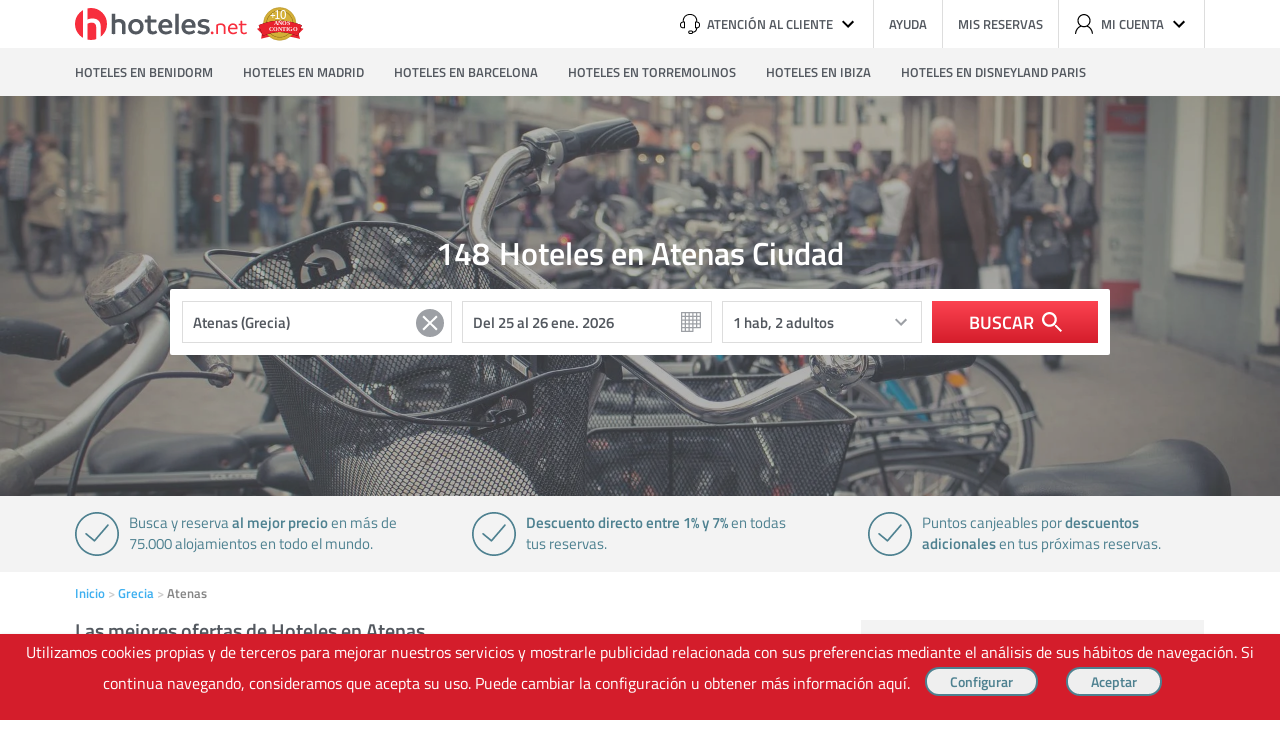

--- FILE ---
content_type: text/html; charset=UTF-8
request_url: https://grecia.hoteles.net/atenas/
body_size: 18412
content:
<!DOCTYPE html><html lang="es-ES" data-ng-app="hotelesPage"> <head> <title>Hoteles en Atenas, reserva al mejor precio en Hoteles.net</title> <base href="https://www.hoteles.net/"> <script type="text/javascript">(function(){ window["hoteles"] = { site: { root: "https://https://grecia.hoteles.net/.hoteles.net" }, search: { destino: { id: "GR_0_114_60", nombre: "Atenas (Grecia)" }, } }})();</script><script type="text/javascript" src="https://www.hoteles.net/js/bundle/search_pc/f3438059d342d1a8b170.js" async></script> <meta charset="utf-8" /><meta name="description" content="Reserva y aprovecha las mejores ofertas online en hoteles de Atenas. Disponemos de 148 hoteles y apartamentos. Entra como usuario registrado y podrás ahorrar un 4% de media. Descubre los comentarios de los clientes, y encuentra el hotel ideal para disfrutar de tus vacaciones al mejor precio. Puedes encontrar ofertas semanales con fantásticos precios. Reserva ahora y paga unos días antes."/><meta name="keywords" content="Hoteles en Atenas"/><meta name="robots" content="noindex, follow"/><meta name="category" content="Travel"/><meta name="identifier-url" content="https://www.hoteles.net/"/> <meta name="viewport" content="width=1280"/> <meta property="og:type" content="website"/><meta property="og:title" content="Hoteles en Atenas, reserva al mejor precio en Hoteles.net"/><meta property="og:description" content="Reserva y aprovecha las mejores ofertas online en hoteles de Atenas. Disponemos de 148 hoteles y apartamentos. Entra como usuario registrado y podrás ahorrar un 4% de media. Descubre los comentarios de los clientes, y encuentra el hotel ideal para disfrutar de tus vacaciones al mejor precio. Puedes encontrar ofertas semanales con fantásticos precios. Reserva ahora y paga unos días antes."/><meta property="og:locale" content="es_ES"/><meta property="og:url" content="https://grecia.hoteles.net/atenas/"/><meta property="og:image" content="https://www.hoteles.net/imagenes_genericas/12.jpg"/><meta property="og:site_name" content="Hoteles.net"/><link rel="canonical" href="https://grecia.hoteles.net/atenas/"/><link rel="publisher" href="https://plus.google.com/106205148124210805948/"/><link rel="next" href="https://grecia.hoteles.net/atenas/2"/><link rel="shortcut icon" href="https://www.hoteles.net/favicon.ico"/><link rel="apple-touch-icon" href="https://grecia.hoteles.net/images/apple-touch-icon.png"/><link rel="dns-prefetch" href="//fotos.hoteles.net"><link rel="dns-prefetch" href="//services.meteored.com"><link rel="dns-prefetch" href="//www.google-analytics.com"><link rel="dns-prefetch" href="//www.googletagmanager.com"><link rel="dns-prefetch" href="//static.criteo.net"><link rel="dns-prefetch" href="//widget.criteo.net"><link rel="dns-prefetch" href="//www.googleadservices.com"> <!-- Latest compiled and minified CSS --> <style>.main,body{position:relative}.buscador .boton-buscar,.buscador .calendario,.buscador .texto,.habitaciones select,body,html{font-family:Titillium,Helvetica,Arial,sans-serif}.buscador .icono svg,.boton,.reset,a:focus,button:focus,input:focus{outline:0}aside,body,div,footer,form,h1,h2,h3,h4,header,html,iframe,img,label,li,main,nav,p,section,span,strong,ul{margin:0;padding:0;border:0;outline:0;font-size:100%;vertical-align:baseline;background:0 0}aside,footer,header,img,main,nav,section{display:block}body{line-height:1}li,nav ul,ul{list-style:none}a{margin:0;padding:0;font-size:100%;vertical-align:baseline;background:0 0;text-decoration:none;color:#3fb0f0}input{vertical-align:middle}body,html{min-height:100%;height:auto!important;height:100%;text-align:center;background-color:#fff}.main{text-align:left}h1,h2,h3,h4{font-weight:400}.clear:after,.clear:before{display:table;content:"";line-height:0}.clear:after{clear:both}a:hover{color:#108cd2}.icono{width:20px;height:20px;display:inline-block;line-height:0}.icono svg{width:100%;height:100%;max-width:20px;max-height:20px;margin:0 auto}.cabecera{-webkit-box-sizing:border-box;-ms-box-sizing:border-box;-o-box-sizing:border-box;box-sizing:border-box;width:1130px;height:48px;margin:0 auto}.boton,.cabecera .herramientas #cuenta{-webkit-box-sizing:border-box;-o-box-sizing:border-box}.cabecera .logo-hoteles{float:left;margin:4px 0 0}.cabecera .logo-hoteles svg{width:172px;height:42px}.cabecera .herramientas{float:right;height:48px}.cabecera .herramientas li{position:relative;float:left;height:48px;font-weight:700;border-right:1px solid #ddd}.cabecera .herramientas li:last-of-type{border-right:0}.cabecera .herramientas li>a,.cabecera .herramientas li>span{display:-webkit-box;display:-ms-flexbox;display:-moz-flex;display:flex;-moz-align-items:center;-ms-align-items:center;-o-align-items:center;-webkit-box-align:center;-ms-flex-align:center;align-items:center;height:48px;padding:0 15px;font-size:13px;line-height:48px;text-transform:uppercase;color:#53585f}.cabecera .herramientas li>a:hover,.cabecera .herramientas li>span:hover{cursor:pointer;background-color:#ececfb}.cabecera .herramientas #cuenta,.cabecera .herramientas .atencion{right:0;background-color:#fff;top:100%;z-index:3;position:absolute}.cabecera .herramientas .icono:first-child{margin-right:7px}.cabecera .herramientas .icono:last-child{margin-left:5px}.cabecera .herramientas .atencion{width:300px;text-align:right;-webkit-box-shadow:0 2px 4px rgba(0,0,0,.3);-ms-box-shadow:0 2px 4px rgba(0,0,0,.3);-o-box-shadow:0 2px 4px rgba(0,0,0,.3);box-shadow:0 2px 4px rgba(0,0,0,.3)}.cabecera .herramientas .atencion span{display:block;padding:15px;border-bottom:1px solid #ddd}.cabecera .herramientas .atencion span:first-of-type p:first-child{margin-bottom:5px;font-size:24px;font-weight:600;color:#e81e62}.cabecera .herramientas .atencion span:first-of-type p:last-child{font-size:13px;color:#858585}.cabecera .herramientas .atencion span:last-of-type{border-bottom:0}.cabecera .herramientas .atencion span:last-of-type p:first-child{margin-bottom:5px;font-size:13px;color:#858585}.cabecera .herramientas #cuenta{-ms-box-sizing:border-box;box-sizing:border-box;height:62px;width:240px;padding:15px;-webkit-box-shadow:0 2px 4px rgba(0,0,0,.3);-ms-box-shadow:0 2px 4px rgba(0,0,0,.3);-o-box-shadow:0 2px 4px rgba(0,0,0,.3);box-shadow:0 2px 4px rgba(0,0,0,.3)}.boton,.navegacion ul{-ms-box-sizing:border-box}.cabecera .herramientas #cuenta a{float:left;width:100px;height:32px;margin-right:10px;padding:0;font-size:13px;font-weight:600;text-align:center;line-height:32px;color:#fff;background-color:#3fb0f0;border-radius:4px}.cabecera .herramientas #cuenta a:last-of-type{margin-right:0}.cabecera .herramientas li.salir{padding:0 15px;font-size:13px;line-height:48px;text-transform:uppercase;color:#53585f}.cabecera .herramientas li.salir img{float:right;margin:20px 0 0 6px}.cabecera .herramientas li.salir:hover{cursor:pointer;background-color:#ececfb}.boton{box-sizing:border-box;display:inline-block;height:42px;padding:0 40px;font-size:16px;font-weight:700;line-height:38px;text-transform:uppercase;color:#3fb0f0;border:2px solid #3fb0f0;border-radius:21px}.buscador,.navegacion ul{-webkit-box-sizing:border-box;-o-box-sizing:border-box}.boton.s{height:32px;font-size:14px;line-height:26px}.boton.blanco{color:#fff;border:2px solid #fff}button.boton{background-color:transparent}button.boton:hover{cursor:pointer;background-color:rgba(0,0,0,.1)}.navegacion{width:100%;background-color:#f3f3f3}.navegacion ul{box-sizing:border-box;width:1130px;height:48px;margin:0 auto}.buscador,.buscador>*{-ms-box-sizing:border-box}.navegacion li{float:left;margin-right:30px}.navegacion li:last-of-type{margin-right:0}.navegacion a{display:block;height:48px;font-size:13px;font-weight:700;line-height:48px;text-transform:uppercase;color:#53585f}.navegacion a:hover{color:#333}.main{display:-ms-grid;display:grid;width:1130px;margin:0 auto;padding-bottom:100px}.main.basica{-ms-grid-columns:343px 50px 343px 50px 343px;grid-template-columns:343px 50px 343px 50px 343px;-ms-grid-rows:auto auto auto auto auto;grid-template-rows:auto auto auto auto auto}.main.basica .encabezado{-ms-grid-column:1;-ms-grid-column-span:5;grid-column-start:1;grid-column-end:span 5;-ms-grid-row:1;-ms-grid-row-span:1;grid-row-start:1;grid-row-end:span 1;display:block}.main.basica .principal-uno,.main.basica .secundario-uno{-ms-grid-row:2;grid-row-start:2;-ms-grid-row-span:1;grid-row-end:span 1;display:block}.main.basica .principal-uno{-ms-grid-column:1;-ms-grid-column-span:3;grid-column-start:1;grid-column-end:span 3}.main.basica .secundario-uno{-ms-grid-column:5;-ms-grid-column-span:1;grid-column-start:5;grid-column-end:span 1}.main.basica .separador{-ms-grid-column:1;-ms-grid-column-span:7;grid-column-start:1;grid-column-end:span 7;-ms-grid-row:3;-ms-grid-row-span:1;grid-row-start:3;grid-row-end:span 1;display:block}.buscador,.buscador .boton-buscar{display:-webkit-box;display:-ms-flexbox;display:-moz-flex}.buscador{box-sizing:border-box;display:flex;padding:12px;background-color:#fff;border-radius:2px}.buscador>*{-webkit-box-sizing:border-box;-o-box-sizing:border-box;box-sizing:border-box;height:42px;margin-right:10px}.buscador>:first-child{width:270px;background-image:url(../../img/fondo-lupa.svg)}.buscador>:nth-child(4){width:200px;background-image:url(../../img/fondo-chevron-down.svg)}.buscador>:nth-child(5){margin-right:0}.buscador .calendario,.buscador .texto{padding:10px;font-size:15px;font-weight:700;color:#53585f;background-repeat:no-repeat;background-size:40px 40px;background-position:right;background-color:#fff;border:1px solid #ddd}.buscador .texto{line-height:1}.buscador .calendario{width:120px;line-height:40px;background-image:url(../../img/fondo-calendario.svg)}.buscador .boton-buscar{display:flex;-moz-justify-content:center;-ms-justify-content:center;-o-justify-content:center;-webkit-box-pack:center;-ms-flex-pack:center;justify-content:center;-moz-align-items:center;-ms-align-items:center;-o-align-items:center;-webkit-box-align:center;-ms-flex-align:center;align-items:center;width:166px;font-size:18px;font-weight:700;text-transform:uppercase;color:#fff;background:#fc4351;background:-webkit-gradient(linear,left top,left bottom,from(#fc4351),to(#d41d2b));background:linear-gradient(to bottom,#fc4351,#d41d2b);border:0}.buscador .boton-buscar:hover{cursor:pointer}.buscador .icono{margin-left:8px}#resultados,.habitaciones,.seleccion-fechas{-webkit-box-sizing:border-box;-ms-box-sizing:border-box;-o-box-sizing:border-box;box-sizing:border-box;position:absolute;top:100%;z-index:3;margin-top:2px;text-align:left;background-color:#fff;border:1px solid #ccc}#resultados{left:0;height:auto}#resultados li{display:-webkit-box;display:-ms-flexbox;display:-moz-flex;display:flex;padding:9px;border-bottom:1px solid #ccc}#resultados li:last-child{border-bottom:0}#resultados li.title{display:block;font-size:11px;text-transform:uppercase;color:#858585;background-color:#f3f3f3}.habitaciones .fila,.habitaciones .linea-f{display:-webkit-box;display:-ms-flexbox;display:-moz-flex}#resultados li span{font-size:14px;font-weight:400}#resultados li span:first-of-type{margin-right:10px;color:#53585f}#resultados li span:last-of-type{margin-left:auto;color:#858585}.caja-oscurecer{position:absolute;top:0;left:0;z-index:2;width:100%;height:100%;background-color:rgba(0,0,0,.3)}.habitaciones{right:179px;height:auto}.habitaciones .fila{display:flex;-moz-align-items:flex-end;-ms-align-items:flex-end;-o-align-items:flex-end;-webkit-box-align:end;-ms-flex-align:end;align-items:flex-end;padding:15px;border-bottom:1px solid #ddd}.habitaciones .fila:last-of-type{border-bottom:0}.habitaciones .fila label:last-of-type{-moz-flex-grow:1;-ms-flex-grow:1;-o-flex-grow:1;-webkit-box-flex:1;-ms-flex-positive:1;flex-grow:1}.habitaciones .fila label:last-of-type select{float:left;width:70px;margin-right:10px}.habitaciones .fila label:last-of-type select:last-of-type{margin-right:0}.habitaciones label{width:70px;margin-right:10px;font-size:13px;font-weight:600;color:#858585}.habitaciones label:nth-of-type(2){margin-right:20px}.habitaciones select{-webkit-box-sizing:border-box;-ms-box-sizing:border-box;-o-box-sizing:border-box;box-sizing:border-box;display:block;width:100%;height:42px;margin-top:5px;padding:0 6px;font-size:15px;font-weight:600;color:#53585f;-webkit-appearance:none;-moz-appearance:none;-ms-appearance:none;-o-appearance:none;appearance:none;background-image:url(../../img/fondo-chevron-down.svg);background-repeat:no-repeat;background-position:right center;border:1px solid #ddd;border-radius:2px}.habitaciones select::-ms-expand{display:none}.habitaciones .nHabitaciones,.habitaciones label.titulo{width:auto;margin-right:0;font-size:15px;font-weight:600;line-height:42px;color:#53585f}.habitaciones .linea-f{display:flex;-moz-align-items:flex-end;-ms-align-items:flex-end;-o-align-items:flex-end;-webkit-box-align:end;-ms-flex-align:end;align-items:flex-end;-moz-flex-grow:1;-ms-flex-grow:1;-o-flex-grow:1;-webkit-box-flex:1;-ms-flex-positive:1;flex-grow:1}.hero-destino,.seleccion-fechas{display:-webkit-box;display:-ms-flexbox;display:-moz-flex}.habitaciones .linea-f>span{width:30px;height:42px;text-indent:-99999px;overflow:hidden;background-image:url(../../img/iconos/borrar.png);background-repeat:no-repeat}.habitaciones .linea-f>span:hover{cursor:pointer}.habitaciones .linea-f.nopading,.habitaciones .nHabitaciones{-moz-flex-grow:0;-ms-flex-grow:0;-o-flex-grow:0;-webkit-box-flex:0;-ms-flex-positive:0;flex-grow:0;width:100px;height:42px}.habitaciones .masHabitaciones{font-size:13px;font-weight:600;color:#3fb0f0}.habitaciones .masHabitaciones:hover{cursor:pointer;color:#108cd2}.habitaciones .fila>label.ng-hide,.habitaciones label.b_opt.b_opt3{-moz-flex-grow:1;-ms-flex-grow:1;-o-flex-grow:1;-webkit-box-flex:1;-ms-flex-positive:1;flex-grow:1;width:auto}.habitaciones .fila>label.ng-hide select,.habitaciones label.b_opt.b_opt3 select{float:left;width:70px;margin-right:10px}.habitaciones .fila>label.ng-hide select:last-of-type,.habitaciones label.b_opt.b_opt3 select:last-of-type{margin-right:0}.seleccion-fechas{left:292px;display:flex;-ms-flex-wrap:wrap;-o-flex-wrap:wrap;flex-wrap:wrap;-moz-justify-content:space-between;-ms-justify-content:space-between;-o-justify-content:space-between;-webkit-box-pack:justify;-ms-flex-pack:justify;justify-content:space-between;width:597px;height:auto;padding:10px}.seleccion-fechas .controles{position:relative;width:100%;height:0}.seleccion-fechas .anterior,.seleccion-fechas .siguiente{-webkit-box-sizing:border-box;-ms-box-sizing:border-box;-o-box-sizing:border-box;box-sizing:border-box;position:absolute;top:-3px;display:block;width:32px;height:32px;background-color:#f3f3f3;border-radius:16px}.caracteristicas,.seleccion-fechas table span{-webkit-box-sizing:border-box;-o-box-sizing:border-box}.seleccion-fechas .anterior .icono,.seleccion-fechas .siguiente .icono{margin:6px}.seleccion-fechas .anterior svg,.seleccion-fechas .siguiente svg{fill:#858585}.seleccion-fechas .anterior:hover svg,.seleccion-fechas .siguiente:hover svg{cursor:pointer;fill:#d41d2b}.seleccion-fechas .anterior{left:0}.seleccion-fechas .siguiente{right:0}.seleccion-fechas .mes{width:calc(50% - 5px);text-align:center}.seleccion-fechas table{width:100%}.seleccion-fechas table .dia-semana,.seleccion-fechas table .nombre-mes{font-size:13px;font-weight:600;color:#53585f}.seleccion-fechas table .nombre-mes{padding:8px 0 14px;text-transform:uppercase}.seleccion-fechas table .dia-semana{padding:0 0 8px}.seleccion-fechas table span{-ms-box-sizing:border-box;box-sizing:border-box;display:block;width:40px;height:40px;font-size:15px;font-weight:600;line-height:38px;color:#858585;background-color:#f3f3f3;border:1px solid #fff}.seleccion-fechas table span.enlace{color:#53585f}.seleccion-fechas table span.enlace:hover{cursor:pointer;color:#d41d2b}.seleccion-fechas table span.enlace.activo{color:#fff;background-color:#f72e3d}.seleccion-fechas table span.enlace.entre-activo{color:#fff;background-color:#ffc8c5}.hero-destino{position:relative;display:flex;-moz-flex-direction:column;-ms-flex-direction:column;-o-flex-direction:column;-webkit-box-orient:vertical;-webkit-box-direction:normal;flex-direction:column;-moz-justify-content:center;-ms-justify-content:center;-o-justify-content:center;-webkit-box-pack:center;-ms-flex-pack:center;justify-content:center;-moz-align-items:center;-ms-align-items:center;-o-align-items:center;-webkit-box-align:center;-ms-flex-align:center;align-items:center;width:100%;height:400px;background-size:cover}.caracteristicas,.miga{display:-webkit-box;display:-ms-flexbox;display:-moz-flex}.hero-destino .buscador,.hero-destino .titulo-landing{position:relative;z-index:3;width:940px}.hero-destino .titulo-landing{margin-bottom:20px;font-size:32px;font-weight:700;text-align:center;color:#fff;width:auto}.caracteristicas{-ms-box-sizing:border-box;box-sizing:border-box;display:flex;-moz-justify-content:space-between;-ms-justify-content:space-between;-o-justify-content:space-between;-webkit-box-pack:justify;-ms-flex-pack:justify;justify-content:space-between;width:100%;margin-bottom:15px;text-align:left;background-color:#f3f3f3}.caracteristicas li,.modulo{-webkit-box-sizing:border-box;-o-box-sizing:border-box}.caracteristicas ul{width:1130px;margin:0 auto;padding:16px 0}.caracteristicas li{-ms-box-sizing:border-box;box-sizing:border-box;width:calc(33.33333% - 40px);min-height:44px;padding-left:54px;font-size:15px;line-height:21px;color:#4e8190;background-image:url(../../img/iconos/ok.svg);background-repeat:no-repeat}.miga{display:flex;-ms-flex-wrap:wrap;-o-flex-wrap:wrap;flex-wrap:wrap;margin:0 0 20px!important;font-size:13px;font-weight:700;color:#858585}.listado-hoteles .listado li,.modulo.siguenos{display:-webkit-box;display:-ms-flexbox;display:-moz-flex}.miga li:after{padding-right:3px;color:#ccc;content:' >'}.miga li:last-of-type:after{color:#fff}.listado-hoteles{margin-bottom:30px}.listado-hoteles .titulo{margin-bottom:10px;font-size:20px;font-weight:700;color:#53585f}.listado-hoteles .listado{margin-bottom:25px;border-top:1px solid #ccc}.listado-hoteles .listado li{display:flex;padding:15px 0;font-size:14px;border-bottom:1px solid #ccc}.listado-hoteles .listado .imagen{-ms-flex-shrink:0;-o-flex-shrink:0;-ms-flex-negative:0;flex-shrink:0;width:160px;margin-right:15px}.listado-hoteles .listado .imagen img{width:100%;height:120px}.listado-hoteles .listado .datos{position:relative;display:block;-moz-flex-grow:1;-ms-flex-grow:1;-o-flex-grow:1;-webkit-box-flex:1;-ms-flex-positive:1;flex-grow:1}.listado-hoteles .listado .nombre-hotel{display:-webkit-inline-box;display:-ms-inline-flexbox;display:-moz-inline-flex;display:inline-flex;margin-bottom:5px;padding-right:130px;font-size:18px;font-weight:700}.listado-hoteles .listado .nombre-hotel .nombre{max-width:320px;margin-right:7px}.listado-hoteles .listado .icono,.listado-hoteles .listado .nombre-hotel .estrellas{-ms-flex-shrink:0;-o-flex-shrink:0;-ms-flex-negative:0;flex-shrink:0}.listado-hoteles .listado .icono:first-of-type{margin-left:5px}.listado-hoteles .listado svg{fill:#ffb900}.listado-hoteles .listado .info{display:block;margin-bottom:5px;font-weight:700;color:#53585f}.listado-hoteles .listado .descripcion{line-height:18px;color:#53585f}.listado-hoteles .listado .precio{position:absolute;top:0;right:0;font-size:32px;font-weight:700;color:#63b239}.listado-hoteles .listado .precio span{font-size:11px;color:#858585}.modulo{-ms-box-sizing:border-box;box-sizing:border-box;margin-bottom:35px}.modulo .titulo{margin-bottom:15px;padding-bottom:10px;font-size:20px;font-weight:700;color:#53585f;border-bottom:1px solid #ccc}.modulo .informacion{margin-bottom:15px;font-size:13px;font-weight:700;line-height:1.2;color:#858585}.modulo input.texto{-webkit-box-sizing:border-box;-ms-box-sizing:border-box;-o-box-sizing:border-box;box-sizing:border-box;display:block;width:100%;margin-bottom:10px;padding:10px;font-size:15px;border:1px solid #ddd}.modulo .check{position:relative;display:block;margin-bottom:15px;padding-left:24px;font-size:13px;font-weight:700}.modulo .check input{position:absolute;top:-2px;left:-2px}.modulo .botonera{display:block;padding-top:15px;text-align:center}.modulo.descripcion-ciudad p{margin-bottom:15px;font-size:14px;line-height:18px;color:#53585f}.modulo.descripcion-ciudad p:last-of-type{margin-bottom:0}.modulo.listado ul li{position:relative;margin-bottom:10px;padding-left:15px}.modulo.listado ul li:last-of-type{margin-bottom:0}.modulo.listado ul li.enlace:after{position:absolute;top:4px;left:0;width:8px;height:8px;background-color:#ddd;content:''}.modulo.listado ul li.foto{padding-bottom:15px;padding-left:0;font-size:16px;line-height:1.2;border-bottom:1px solid #ccc}.modulo.listado ul li.foto .imagen{-moz-flex-grow:0;-ms-flex-grow:0;-o-flex-grow:0;-webkit-box-flex:0;-ms-flex-positive:0;flex-grow:0;-ms-flex-shrink:0;-o-flex-shrink:0;-ms-flex-negative:0;flex-shrink:0;width:125px}.modulo.siguenos{display:flex;-moz-align-items:center;-ms-align-items:center;-o-align-items:center;-webkit-box-align:center;-ms-flex-align:center;align-items:center}.modulo.siguenos span{margin-right:5px;font-size:13px;font-weight:700;text-transform:uppercase;color:#858585}.modulo.siguenos a{width:40px;height:40px;margin-left:5px;border-radius:20px}.foto span,.modulo{width:100%;float:left}.modulo.siguenos a.facebook{background-color:#4664a0}.modulo.siguenos a.twitter{background-color:#62cee6}.modulo.siguenos a.google-plus{background-color:#df4a38}.modulo.siguenos .icono{margin:10px}.modulo.caja{padding:20px;background-color:#f3f3f3}.modulo.caja .titulo{padding-bottom:0;font-size:18px;text-transform:uppercase;border-bottom:0}.paginacion{display:-webkit-box;display:-ms-flexbox;display:-moz-flex;display:flex;-moz-justify-content:center;-ms-justify-content:center;-o-justify-content:center;-webkit-box-pack:center;-ms-flex-pack:center;justify-content:center;font-size:14px;font-weight:600;text-transform:uppercase}.paginacion>*{-webkit-box-sizing:border-box;-ms-box-sizing:border-box;-o-box-sizing:border-box;box-sizing:border-box;padding:3px 12px;border-right:1px solid #ddd}.ng-hide{display:none}#suscripcion label{color:#3fb0f0;cursor:pointer}#suscripcion label:hover{color:#108cd2}.titulo-principal{display:-webkit-box;display:-ms-flexbox;display:flex}.nombre-destino{-webkit-box-ordinal-group:3;-ms-flex-order:2;order:2}.numero-hoteles{-webkit-box-ordinal-group:2;-ms-flex-order:1;order:1;margin-right:.3em}@font-face{font-family:Titillium;src:url(../fonts/titilliumweb-regular.woff2) format("woff2"),url(../fonts/titilliumweb-regular.woff) format("woff"),url(../fonts/titilliumweb-regular.ttf) format("truetype");font-weight:400;font-style:normal;-webkit-font-feature-settings:"kern" 1,"liga" 0,"lnum" 1;-ms-font-feature-settings:"kern" 1,"liga" 0,"lnum" 1;-o-font-feature-settings:"kern" 1,"liga" 0,"lnum" 1;font-feature-settings:"kern" 1,"liga" 0,"lnum" 1}@font-face{font-family:Titillium;src:url(../fonts/titilliumweb-semibold.woff2) format("woff2"),url(../fonts/titilliumweb-semibold.woff) format("woff"),url(../fonts/titilliumweb-semibold.ttf) format("truetype");font-weight:700;font-style:normal;-webkit-font-feature-settings:"kern" 1,"liga" 0,"lnum" 1;-ms-font-feature-settings:"kern" 1,"liga" 0,"lnum" 1;-o-font-feature-settings:"kern" 1,"liga" 0,"lnum" 1;font-feature-settings:"kern" 1,"liga" 0,"lnum" 1}@media (max-width:660px){.boton{font-size:13px}.miga{margin:0!important}}.modulo.listado ul li.foto{display:grid}.foto span{margin-bottom:8px}.imagen{width:41%;float:left}.foto p{font-size:13px;font-weight:400;margin:7px 0 0;width:100%}.modulo.listado ul li.foto .imagen{margin-right:10px}.modulo.listado ul li.foto img{width:100%;height:92px}.nolistado{margin-bottom:70px!important;padding-left:18px!important}.nolistado span{width:100%;float:left;margin:7px 0 2px;font-weight:400}.modulo.listado ul{font-size:13px;font-weight:700}.apartamentos{width:100%;height:50px;float:left}.largo{width:250px!important}.reset{width:2.5em;position:absolute;top:1.25em;cursor:pointer;left:15em}#resultados{background-color:#fff;position:absolute;list-style-type:none;padding:0;overflow-y:scroll;border:1px solid #ccc;margin-top:-.5em;font-weight:600;z-index:1;top:74px;max-height:14em;width:436px;text-align:left} </style> <link rel="preload" href="https://www.hoteles.net/css/secciones/estiloslanding_pc.css" as="style" onload="this.rel='stylesheet'"> <noscript><link rel="stylesheet" href="https://www.hoteles.net/css/secciones/estiloslanding_pc.css"></noscript> <script> /*! loadCSS. [c]2017 Filament Group, Inc. MIT License */ !function(a){"use strict";var b=function(b,c,d){function e(a){return h.body?a():void setTimeout(function(){e(a)})}function f(){i.addEventListener&&i.removeEventListener("load",f),i.media=d||"all"}var g,h=a.document,i=h.createElement("link");if(c)g=c;else{var j=(h.body||h.getElementsByTagName("head")[0]).childNodes;g=j[j.length-1]}var k=h.styleSheets;i.rel="stylesheet",i.href=b,i.media="only x",e(function(){g.parentNode.insertBefore(i,c?g:g.nextSibling)});var l=function(a){for(var b=i.href,c=k.length;c--;)if(k[c].href===b)return a();setTimeout(function(){l(a)})};return i.addEventListener&&i.addEventListener("load",f),i.onloadcssdefined=l,l(f),i};"undefined"!=typeof exports?exports.loadCSS=b:a.loadCSS=b}("undefined"!=typeof global?global:this); /*! loadCSS rel=preload polyfill. [c]2017 Filament Group, Inc. MIT License */ !function(a){if(a.loadCSS){var b=loadCSS.relpreload={};if(b.support=function(){try{return a.document.createElement("link").relList.supports("preload")}catch(b){return!1}},b.poly=function(){for(var b=a.document.getElementsByTagName("link"),c=0;c<b.length;c++){var d=b[c];"preload"===d.rel&&"style"===d.getAttribute("as")&&(a.loadCSS(d.href,d,d.getAttribute("media")),d.rel=null)}},!b.support()){b.poly();var c=a.setInterval(b.poly,300);a.addEventListener&&a.addEventListener("load",function(){b.poly(),a.clearInterval(c)}),a.attachEvent&&a.attachEvent("onload",function(){a.clearInterval(c)})}}}(this); </script> <link rel="stylesheet" type="text/css" href="https://grecia.hoteles.net/css/secciones/angular_pc.css?t=17692878" media="all" /> <!--[if IE 9]><link rel="stylesheet" type="text/css" href="https://grecia.hoteles.net/css/secciones/ie9.css" media="all" /><![endif]--><!--[if IE 8]><link rel="stylesheet" type="text/css" href="https://grecia.hoteles.net/css/secciones/ie8.css" media="all" /><![endif]--><!--[if IE 7]><link rel="stylesheet" type="text/css" href="https://grecia.hoteles.net/css/secciones/ie7.css" media="all" /><![endif]--><!--[if IE 6]><link rel="stylesheet" type="text/css" href="https://grecia.hoteles.net/css/secciones/ie6.css" media="all" /><![endif]--><style type="text/css"> span.hero-destino{ background-image: url(https://www.hoteles.net/imagenes_genericas/12.jpg) }</style> <link rel="preload" href="https://www.hoteles.net/peticiones/destino-mapa.php?destino=GR_0_114_60"> <!--[if lt IE 8]> <script> document.getElementsByTagName('html')[0].className = 'js'; </script> <![endif]--> <!-- Google Tag Manager --> <script>(function(w,d,s,l,i){w[l]=w[l]||[];w[l].push({'gtm.start': new Date().getTime(),event:'gtm.js'});var f=d.getElementsByTagName(s)[0], j=d.createElement(s),dl=l!='dataLayer'?'&l='+l:'';j.async=true;j.src= '//www.googletagmanager.com/gtm.js?id='+i+dl;f.parentNode.insertBefore(j,f); })(window,document,'script','dataLayer','GTM-WGTW32'); </script> <!-- End Google Tag Manager --> <script type="text/javascript"> var google_replace_number="902 10 49 79"; (function(a,e,c,f,g,b,d){var h={ak:"1015768968",cl:"W1nMCIPN4mUQiM-t5AM"};a[c]=a[c]||function(){(a[c].q=a[c].q||[]).push(arguments)};a[f]||(a[f]=h.ak);b=e.createElement(g);b.async=1;b.src="//www.gstatic.com/wcm/loader.js";d=e.getElementsByTagName(g)[0];d.parentNode.insertBefore(b,d);a._googWcmGet=function(b,d,e){a[c](2,b,h,d,null,new Date,e)}})(window,document,"_googWcmImpl","_googWcmAk","script"); </script> <!-- COdigo de seguimiento de conversiones de Google AdWord --> <!--[if gte IE 10]>--><script type="text/javascript"> window.hot_deps = ["ngAnimate","ngMaterial","ngCookies","uiGmapgoogle-maps"]; window.ajax_default = JSON.parse('{"tipo":1,"nombre":"Atenas (Grecia)","descripcion":"148 alojamientos","url":"https:\/\/grecia.hoteles.net\/atenas\/","destino":"GR_0_114_60","latitud":"","longitud":"","zoom":"12"}'); window.mobile = false;</script><script type="text/javascript"> !function(e){"use strict";var n=function(n,t,i){function o(e){return r.body?e():void setTimeout(function(){o(e)})}var d,r=e.document,a=r.createElement("link"),l=i||"all";if(t)d=t;else{var f=(r.body||r.getElementsByTagName("head")[0]).childNodes;d=f[f.length-1]}var s=r.styleSheets;a.rel="stylesheet",a.href=n,a.media="only x",o(function(){d.parentNode.insertBefore(a,t?d:d.nextSibling)});var u=function(e){for(var n=a.href,t=s.length;t--;)if(s[t].href===n)return e();setTimeout(function(){u(e)})};return a.addEventListener&&a.addEventListener("load",function(){this.media=l}),a.onloadcssdefined=u,u(function(){a.media!==l&&(a.media=l)}),a};"undefined"!=typeof exports?exports.loadCSS=n:e.loadCSS=n}("undefined"!=typeof global?global:this);</script><script type="text/javascript"> !function(e){var o=function(o,t,i){if(void 0===t){var n="; "+e.document.cookie,l=n.split("; "+o+"=");return 2===l.length?l.pop().split(";").shift():null}t===!1&&(i=-1);var u="";if(i){var d=new Date;d.setTime(d.getTime()+24*i*60*60*1e3),u="; expires="+d.toGMTString()}e.document.cookie=o+"="+t+u+"; path=/"};"undefined"!=typeof module?module.exports=o:e.cookie=o}("undefined"!=typeof global?global:this);</script><script type="text/javascript"> (function(){ var script; script = document.createElement('script'); script.type = 'text/javascript'; script.async = true; script.src = 'https://www.hoteles.net/javascript/landing.js?t=17692878'; document.getElementsByTagName('head')[0].appendChild(script); })();</script><script type="text/javascript"> var ua = window.navigator.userAgent; var supportsWoff2=function(A){if(!("FontFace"in A))return!1;var o=new FontFace("t",'url( "[data-uri]" ) format( "woff2" )',{});return o.load()["catch"](function(){}),"loading"==o.status||"loaded"==o.status}(this); var fontFileUrl = "https://grecia.hoteles.net/css/fonts/TitilliumWeb/stylesheet-"; if( supportsWoff2 ) { fontFileUrl += "woff2.css"; } else if( ua.indexOf( "Android 4." ) > -1 && ua.indexOf( "like Gecko" ) > -1 && ua.indexOf( "Chrome" ) === -1 ) { fontFileUrl += "ttf.css"; } else { fontFileUrl += "woff.css"; } if(fontFileUrl && !cookie("fonts")) { loadCSS(fontFileUrl); cookie("fonts", fontFileUrl,1); } else { var link = document.createElement('link'); link.rel = "stylesheet"; link.type = "text/css"; link.media = "all"; link.href = fontFileUrl; document.getElementsByTagName('head')[0].appendChild(link); }</script><!--<![endif]--> <script type="text/javascript" async>window.destino={id:"GR_0_114_60",seccion:0};</script> <script type="text/javascript" async> ( function(){ try { dataLayer.push({ "event": "fireRemarketingTag", "google_tag_params": { "hrental_pagetype": "searchresults", "hrental_hotelid":23801, "hrental_totalvalue":25, } }); } catch (err) {} }) (); ( function(){ try { dataLayer.push({ "event": "fireRemarketingTag", "google_tag_params": { "hrental_pagetype": "searchresults", "hrental_hotelid":26893, "hrental_totalvalue":56, } }); } catch (err) {} }) (); ( function(){ try { dataLayer.push({ "event": "fireRemarketingTag", "google_tag_params": { "hrental_pagetype": "searchresults", "hrental_hotelid":24278, "hrental_totalvalue":59, } }); } catch (err) {} }) (); ( function(){ try { dataLayer.push({ "event": "fireRemarketingTag", "google_tag_params": { "hrental_pagetype": "searchresults", "hrental_hotelid":10044, "hrental_totalvalue":69, } }); } catch (err) {} }) (); ( function(){ try { dataLayer.push({ "event": "fireRemarketingTag", "google_tag_params": { "hrental_pagetype": "searchresults", "hrental_hotelid":21537, "hrental_totalvalue":33, } }); } catch (err) {} }) (); ( function(){ try { dataLayer.push({ "event": "fireRemarketingTag", "google_tag_params": { "hrental_pagetype": "searchresults", "hrental_hotelid":8045, "hrental_totalvalue":56, } }); } catch (err) {} }) (); ( function(){ try { dataLayer.push({ "event": "fireRemarketingTag", "google_tag_params": { "hrental_pagetype": "searchresults", "hrental_hotelid":21538, "hrental_totalvalue":43, } }); } catch (err) {} }) (); ( function(){ try { dataLayer.push({ "event": "fireRemarketingTag", "google_tag_params": { "hrental_pagetype": "searchresults", "hrental_hotelid":14243, "hrental_totalvalue":53, } }); } catch (err) {} }) (); ( function(){ try { dataLayer.push({ "event": "fireRemarketingTag", "google_tag_params": { "hrental_pagetype": "searchresults", "hrental_hotelid":24277, "hrental_totalvalue":0, } }); } catch (err) {} }) (); ( function(){ try { dataLayer.push({ "event": "fireRemarketingTag", "google_tag_params": { "hrental_pagetype": "searchresults", "hrental_hotelid":16134, "hrental_totalvalue":36, } }); } catch (err) {} }) ();</script> <script type="text/javascript" async>function initMapTry() { if (window.initMap===undefined) { setTimeout(function(){ initMapTry(); },100); } else { if (window.MarkerClusterer===undefined) { setTimeout(function () { initMapTry(); }, 50); }else{ initMap(); } } }</script><!--[if lt IE 9]><script type="text/javascript" src="https://grecia.hoteles.net/js/css3-mediaqueries.min.js"></script><script src="https://grecia.hoteles.net/js/html5shiv.js"></script><![endif]--> <script async defer src="https://maps.googleapis.com/maps/api/js?key=AIzaSyDjk1_wswiKl5OJ-uKsgNaVV2ywSFiiAzU&signed_in=true&callback=initMapTry"></script> </head> <body data-ng-controller="HotelesNet as hoteles" ng-click="clickOutside($event)"> <header class="cabecera newcss" data-ng-controller="HeaderLogin as header"> <a class="logo-hoteles" href="https://www.hoteles.net/"> <svg width="100%" height="100%" viewBox="0 0 172 40" version="1.1" xmlns="http://www.w3.org/2000/svg" xmlns:xlink="http://www.w3.org/1999/xlink" xml:space="preserve" style="fill-rule:evenodd;clip-rule:evenodd;stroke-linejoin:round;stroke-miterlimit:1.41421;"> <g> <g transform="matrix(1,0,0,1,134.601,29)"> <path d="M2.574,0.285C3.343,0.285 3.959,-0.353 3.959,-1.1C3.959,-1.869 3.343,-2.507 2.574,-2.507C1.805,-2.507 1.189,-1.869 1.189,-1.1C1.189,-0.353 1.805,0.285 2.574,0.285Z" style="fill:rgb(247,46,61);fill-rule:nonzero;"></path> <path d="M11.323,-10.669C9.364,-10.669 7.583,-9.922 6.572,-9.087L6.572,-0.001C6.88,0.065 7.165,0.089 7.451,0.089C7.736,0.089 8.066,0.065 8.351,-0.001L8.351,-8.295C8.946,-8.647 9.98,-9.021 11.147,-9.021C13.15,-9.021 14.184,-8.097 14.184,-5.831L14.184,-0.001C14.492,0.065 14.777,0.089 15.063,0.089C15.348,0.089 15.678,0.065 15.963,-0.001L15.963,-6.447C15.963,-8.691 14.558,-10.669 11.323,-10.669Z" style="fill:rgb(247,46,61);fill-rule:nonzero;"></path> <path d="M27.968,-6.071C27.968,-8.757 26.013,-10.669 23.35,-10.669C20.532,-10.669 18.335,-8.361 18.335,-5.148C18.335,-1.825 20.466,0.307 23.504,0.307C25.441,0.307 26.738,-0.484 27.573,-1.187C27.463,-1.649 27.045,-2.177 26.606,-2.398C26.035,-1.957 25.242,-1.319 23.526,-1.319C21.633,-1.319 20.312,-2.75 20.18,-4.665L27.88,-4.665C27.946,-5.258 27.968,-5.522 27.968,-6.071ZM20.202,-6.137C20.4,-7.744 21.545,-9.087 23.35,-9.087C25.374,-9.087 26.123,-7.546 26.123,-6.137L20.202,-6.137Z" style="fill:rgb(247,46,61);fill-rule:nonzero;"></path> <path d="M36.607,-2.067C36.277,-1.781 35.463,-1.275 34.627,-1.275C33.505,-1.275 32.625,-1.671 32.625,-3.541L32.625,-8.845L36.739,-8.845C36.805,-9.109 36.83,-9.306 36.83,-9.57C36.83,-9.812 36.805,-10.031 36.739,-10.273L32.625,-10.273L32.625,-13.067C32.339,-13.133 32.054,-13.157 31.768,-13.157C31.461,-13.157 31.175,-13.133 30.89,-13.067L30.89,-10.273L29.108,-10.273C29.042,-10.031 29.017,-9.812 29.017,-9.57C29.017,-9.306 29.042,-9.109 29.108,-8.845L30.89,-8.845L30.89,-3.189C30.89,-0.704 32.405,0.285 34.495,0.285C35.771,0.285 36.849,-0.308 37.399,-0.813C37.311,-1.275 37.047,-1.759 36.607,-2.067Z" style="fill:rgb(247,46,61);fill-rule:nonzero;"></path> </g> <g transform="matrix(1,0,0,1,34.8212,29)"> <path d="M9.271,-15.028C7.761,-15.028 6.559,-14.659 5.511,-14.167L5.511,-20.203C4.927,-20.326 4.311,-20.361 3.758,-20.361C3.173,-20.361 2.588,-20.326 2.004,-20.203L2.004,-0.002C2.619,0.121 3.204,0.156 3.788,0.156C4.373,0.156 4.957,0.121 5.511,-0.002L5.511,-10.936C6.405,-11.429 7.576,-11.798 8.716,-11.798C11.397,-11.798 12.23,-10.228 12.23,-8.102L12.23,-0.002C12.814,0.121 13.399,0.156 13.952,0.156C14.537,0.156 15.152,0.121 15.737,-0.002L15.737,-9.15C15.737,-12.291 13.645,-15.028 9.271,-15.028Z" style="fill:rgb(83,88,95);fill-rule:nonzero;"></path> <path d="M26.048,0.46C30.547,0.46 33.839,-2.77 33.839,-7.269C33.839,-11.829 30.67,-15.028 26.172,-15.028C21.673,-15.028 18.381,-11.798 18.381,-7.269C18.381,-2.709 21.55,0.46 26.048,0.46ZM26.11,-2.585C23.491,-2.585 21.889,-4.496 21.889,-7.269C21.889,-10.073 23.491,-12.014 26.11,-12.014C28.729,-12.014 30.332,-10.073 30.332,-7.269C30.332,-4.496 28.729,-2.585 26.11,-2.585Z" style="fill:rgb(83,88,95);fill-rule:nonzero;"></path> <path d="M45.935,-3.571C45.473,-3.14 44.549,-2.585 43.502,-2.585C42.054,-2.585 41.038,-3.14 41.038,-5.297L41.038,-11.552L46.489,-11.552C46.613,-12.044 46.647,-12.505 46.647,-12.998C46.647,-13.459 46.613,-13.92 46.489,-14.382L41.038,-14.382L41.038,-18.262C40.484,-18.386 39.93,-18.42 39.346,-18.42C38.761,-18.42 38.177,-18.386 37.592,-18.262L37.592,-14.382L35.097,-14.382C35.005,-13.92 34.97,-13.459 34.97,-12.998C34.97,-12.475 35.005,-12.013 35.097,-11.552L37.592,-11.552L37.592,-4.496C37.592,-0.986 39.9,0.429 43.04,0.429C45.042,0.429 46.52,-0.37 47.413,-1.14C47.29,-2.093 46.674,-3.078 45.935,-3.571Z" style="fill:rgb(83,88,95);fill-rule:nonzero;"></path> <path d="M62.466,-8.407C62.466,-12.322 59.697,-14.998 55.785,-14.998C51.625,-14.998 48.456,-11.736 48.456,-7.208C48.456,-2.431 51.594,0.46 55.97,0.46C58.897,0.46 60.805,-0.617 62.036,-1.601C61.913,-2.493 61.297,-3.479 60.528,-3.973C59.574,-3.294 58.343,-2.462 56.216,-2.462C53.782,-2.462 52.302,-3.942 52.025,-6.347L62.343,-6.347C62.436,-7.146 62.466,-7.638 62.466,-8.407ZM52.056,-8.653C52.302,-10.657 53.628,-12.168 55.785,-12.168C58.158,-12.137 59.051,-10.38 59.051,-8.653L52.056,-8.653Z" style="fill:rgb(83,88,95);fill-rule:nonzero;"></path> <path d="M67.08,0.152C67.664,0.152 68.28,0.121 68.834,-0.002L68.834,-20.203C68.249,-20.326 67.634,-20.361 67.049,-20.361C66.465,-20.361 65.88,-20.326 65.326,-20.203L65.326,-0.002C65.942,0.121 66.526,0.152 67.08,0.152Z" style="fill:rgb(83,88,95);fill-rule:nonzero;"></path> <path d="M85.704,-8.407C85.704,-12.322 82.935,-14.998 79.022,-14.998C74.863,-14.998 71.694,-11.736 71.694,-7.208C71.694,-2.431 74.832,0.46 79.207,0.46C82.135,0.46 84.042,-0.617 85.273,-1.601C85.15,-2.493 84.535,-3.479 83.765,-3.973C82.812,-3.294 81.58,-2.462 79.454,-2.462C77.019,-2.462 75.54,-3.942 75.263,-6.347L85.581,-6.347C85.673,-7.146 85.704,-7.638 85.704,-8.407ZM75.293,-8.653C75.54,-10.657 76.865,-12.168 79.022,-12.168C81.395,-12.137 82.289,-10.38 82.289,-8.653L75.293,-8.653Z" style="fill:rgb(83,88,95);fill-rule:nonzero;"></path> <path d="M93.551,0.491C97.556,0.491 99.894,-1.355 99.894,-4.403C99.894,-7.3 97.587,-8.378 94.414,-8.871C91.917,-9.272 91.27,-9.734 91.27,-10.689C91.27,-11.613 92.072,-12.199 93.921,-12.199C95.678,-12.199 97.187,-11.675 98.202,-11.09C98.91,-11.644 99.371,-12.506 99.525,-13.583C98.571,-14.259 96.695,-14.998 94.044,-14.998C90.347,-14.998 87.917,-13.152 87.917,-10.443C87.917,-7.361 90.378,-6.406 92.965,-6.006C95.585,-5.605 96.418,-5.05 96.418,-4.064C96.418,-3.078 95.678,-2.308 93.613,-2.308C91.301,-2.308 90.009,-3.109 89.117,-3.756C88.378,-3.294 87.794,-2.462 87.516,-1.355C88.348,-0.647 90.286,0.491 93.551,0.491Z" style="fill:rgb(83,88,95);fill-rule:nonzero;"></path> </g> <g transform="matrix(1,0,0,1,0,3)"> <circle cx="16" cy="16" r="16" style="fill:rgb(247,46,61);"></circle> </g> <path d="M17.353,13.462C15.411,13.462 13.865,13.937 12.518,14.572L12.518,0.197C11.765,0.04 10.972,0 10.259,0C9.506,0 8.753,0.04 8,0.198L8,39.183C8.793,39.342 9.546,39.381 10.299,39.381C11.052,39.381 11.805,39.341 12.518,39.183L12.518,18.733C13.668,18.098 15.173,17.623 16.64,17.623C20.088,17.623 21.158,19.644 21.158,22.379L21.158,37.705C21.911,37.864 22.664,37.903 23.378,37.903C24.13,37.903 24.923,37.863 25.676,37.705L25.676,21.031C25.676,16.989 22.981,13.461 17.353,13.461L17.353,13.462Z" style="fill:white;"></path> </g></svg> </a> <img class="logo-aniversario" src="https://www.hoteles.net//img/logo-aniversario.svg" alt="10 años contigo"> <ul class="herramientas"> <li> <span title="Atención al cliente" id="btn_atencion"> <span class="icono" ><svg viewBox="0 0 20 20"><path d="M17.275,7.604l0,-0.768c0,-1.84 -0.692,-3.55 -1.948,-4.819c-1.286,-1.303 -3.055,-2.017 -4.985,-2.017l-0.675,0c-1.93,0 -3.699,0.714 -4.985,2.017c-1.256,1.269 -1.948,2.979 -1.948,4.819l0,0.768c-1.523,0.098 -2.734,1.291 -2.734,2.749l0,1.201c0,1.517 1.313,2.752 2.926,2.752l1.648,0c0.293,0.002 0.535,-0.226 0.537,-0.505l0,-5.699c-0.002,-0.279 -0.244,-0.507 -0.537,-0.505l-0.768,0l0,-0.76c0,-3.324 2.52,-5.828 5.857,-5.828l0.674,0c3.342,0 5.857,2.504 5.857,5.828l0,0.76l-0.769,0c-0.292,-0.001 -0.534,0.226 -0.536,0.505l0,5.696c0,0.278 0.242,0.505 0.536,0.505l0.751,0c-0.219,2.63 -2.144,3.239 -3.038,3.378c-0.257,-0.731 -0.982,-1.225 -1.791,-1.223l-1.34,0c-1.037,0 -1.881,0.795 -1.881,1.769c0,0.975 0.844,1.773 1.88,1.773l1.345,0c0.867,0 1.595,-0.554 1.814,-1.303c0.639,-0.083 1.256,-0.282 1.818,-0.584c0.97,-0.533 2.118,-1.621 2.27,-3.815c1.532,-0.087 2.747,-1.285 2.747,-2.747l0,-1.202c0.004,-1.453 -1.202,-2.651 -2.725,-2.743l0,-0.002Zm-13.228,5.691l-1.112,0c-1.01,0.005 -1.847,-0.782 -1.854,-1.744l0,-1.202c0,-0.962 0.831,-1.743 1.854,-1.743l1.112,0l0,4.689Zm7.304,5.696l-1.344,0c-0.002,0 -0.004,0 -0.006,0c-0.439,0 -0.8,-0.342 -0.803,-0.759c0,-0.421 0.362,-0.761 0.809,-0.761l1.344,0c0.447,0 0.809,0.34 0.809,0.761c-0.003,0.417 -0.364,0.759 -0.803,0.759c-0.002,0 -0.004,0 -0.006,0Zm7.581,-7.44c0,0.962 -0.83,1.743 -1.854,1.743l-1.112,0l0,-4.689l1.112,0c1.023,0 1.854,0.781 1.854,1.744l0,1.202Z"></path></svg></span> Atención al cliente <span class="icono"><svg viewBox="0 0 20 20"><path d="M5.41,6.58l4.59,4.59l4.59,-4.59l1.41,1.42l-6,6l-6,-6l1.41,-1.42Z"></path></svg> </span> </span> <div class="atencion ng-hide" id="atencion"> <span> <p>Lunes a Viernes de 9:00 a 14:00 | 15:00 a 18:00</p></span> <span class="contacta"><p>Contacta con nosotros en</p><a class="correo" href="/cdn-cgi/l/email-protection#88e1e6eee7c8e0e7fcede4edfba6e6edfc"><span class="__cf_email__" data-cfemail="80e9eee6efc0e8eff4e5ece5f3aeeee5f4">[email&#160;protected]</span></a></span> </div> </li> <li data-ng-hide="user!=null"><a href="https://www.hoteles.net/como-reservar-sec-2.html" rel="nofollow">Ayuda</a></li> <li data-ng-hide="user!=null"><a href="https://www.hoteles.net/mi-reserva/#/" rel="nofollow">Mis reservas</a></li> <li><span title="Mi cuenta" data-ng-hide="user!=null" data-ng-click="header.mostrarpestanacuenta()" id="btn_cuenta"> <span class="icono"><svg viewBox="0 0 20 20"><path d="M10,12.103c-2.993,0 -5.411,-2.441 -5.411,-5.447c0,-3.006 2.418,-5.447 5.411,-5.447c2.992,0 5.41,2.441 5.41,5.447c0,3.006 -2.418,5.447 -5.41,5.447Zm4.083,-0.222c1.606,-1.27 2.539,-3.195 2.531,-5.225c0,-3.672 -2.958,-6.656 -6.614,-6.656c-3.656,0 -6.615,2.984 -6.615,6.656c0,2.119 0.99,4.016 2.531,5.225c-2.848,1.478 -4.714,4.321 -4.916,7.488c-0.001,0.012 -0.001,0.024 -0.001,0.036c0,0.327 0.272,0.595 0.603,0.595c0.331,0 0.603,-0.268 0.603,-0.595c0,-0.012 0,-0.024 -0.001,-0.036c0.236,-3.073 2.216,-5.635 4.938,-6.711c0.866,0.41 1.834,0.654 2.858,0.654c1.023,0 1.991,-0.244 2.857,-0.654c2.722,1.076 4.702,3.638 4.938,6.711c0.02,0.312 0.285,0.558 0.602,0.558c0.317,0 0.583,-0.246 0.602,-0.558c-0.202,-3.167 -2.068,-6.01 -4.916,-7.488l0,0Z"></path></svg></span> Mi cuenta <span class="icono"><svg viewBox="0 0 20 20"><path d="M5.41,6.58l4.59,4.59l4.59,-4.59l1.41,1.42l-6,6l-6,-6l1.41,-1.42Z"></path></svg></span> </span> <div ng-show="muestramicuenta" id="cuenta" class="ng-hide"> <a href="https://www.hoteles.net/usuario.html#/iniciar">Entrar</a> <a href="https://www.hoteles.net/usuario.html#/registrar">Registro</a> </div> </li> <li class="ng-hide" data-ng-show="user!=null"> <a class="nombreusuario" href="https://www.hoteles.net/usuario.html#/datos"> {{ user.nombre }}</a> </li> <li class="ng-hide salir last" data-ng-show="user!=null" data-ng-click="header.cerrarSesion()">SALIR <img class="flechadrch" src="https://www.hoteles.net/img/flechita-derecha.png" alt="Cerrar" width="6" height="9"> </li> </ul></header> <nav class="navegacion"> <span class="caja"> <ul> <li><a href="https://www.hoteles.net/alicante/benidorm/">Hoteles en Benidorm</a></li> <li><a href="https://www.hoteles.net/madrid/">Hoteles en Madrid</a></li> <li><a href="https://www.hoteles.net/barcelona/">Hoteles en Barcelona</a></li> <li><a href="https://www.hoteles.net/malaga/torremolinos/">Hoteles en Torremolinos</a></li> <li><a href="https://www.hoteles.net/ibiza/">Hoteles en Ibiza</a></li> <li><a href="https://francia.hoteles.net/region-disneyland-paris/">Hoteles en Disneyland Paris</a></li> </ul> </span></nav> <main id="oferta_hoteles" role="main" > <span class="hero-destino"> <span class="titulo-principal"> <h1 class="titulo-landing nombre-destino">Hoteles en Atenas Ciudad</h1> <span class="titulo-landing numero-hoteles">148 </span> </span> <form class="buscador" > <input class="texto" type="text" placeholder="Introduce el destino/hotel a buscar" id="b_auto" autofocus spellcheck="false" autocomplete="off"/> <div class="reset ng-hide" id="reset-search"> <svg xmlns="http://www.w3.org/2000/svg" width="28" height="28" viewBox="0 0 36 36"><g fill="none" fill-rule="evenodd"><rect width="36" height="36" fill="#9DA0A5" rx="18" transform="matrix(-1 0 0 1 36 0)"/><g stroke="#FFF" stroke-linecap="square" stroke-width="2.7"><path d="M10.238 10.286l15.525 15.428M25.763 10.286L10.238 25.714"/></g></g></svg> </div> <input class="calendario largo" type="text" id="calendario" readonly tabindex="-1"> <input class="texto hab" type="text" id="btnHabitaciones" readonly value="1 hab, 2 adultos" tabindex="-1"> <button class="boton-buscar" id="search_btn">Buscar <span class="icono"> <svg viewBox="0 0 20 20"><path d="M7.43,12.57c-0.007,0 -0.013,0 -0.02,0c-2.809,0 -5.12,-2.311 -5.12,-5.12c0,-0.007 0,-0.013 0,-0.02c0,-2.86 2.28,-5.14 5.14,-5.14c0.007,0 0.013,0 0.02,0c2.809,0 5.12,2.311 5.12,5.12c0,0.007 0,0.013 0,0.02c0,2.85 -2.29,5.14 -5.14,5.14l0,0Zm6.86,0.43l-0.92,0l-0.34,-0.77c1.14,-1.26 1.82,-2.97 1.82,-4.8c0,-4.12 -3.31,-7.43 -7.42,-7.43c-4.12,0 -7.43,3.31 -7.43,7.43c0,4.11 3.31,7.42 7.43,7.42c1.83,0 3.97,-0.68 5.22,-1.82l0.35,0.34l0,0.92l5.71,5.71l1.29,-1.29l-5.71,-5.71Z"/></svg> </span> </button> </form> <span class="caja-oscurecer"></span> <!--[if lt IE 10]> <script type="text/javascript">document.write('<p class="browserns">Este navegador ya no est&aacute; soportado por <span>Hoteles.NET</span>.</p><p class="browserns">Le recomendamos que utilice otro navegador m&aacute;s moderno como <a href="https://www.google.es/chrome/browser/desktop/index.html">Google Chrome</a> o <a href="https://www.mozilla.org/es-ES/firefox/new/">Firefox</a>, o actualice su versi&oacute;n del navegador a <a href="﻿http://www.update.microsoft.com/windowsupdate/v6/default.aspx?ln=es">Internet Explorer 10 o superior</a>.</p>');</script> <![endif]--></span> <div class="caracteristicas"> <ul class="caracteristicas"> <li>Busca y reserva <strong>al mejor precio</strong> en más de 75.000 alojamientos en todo el mundo.</li> <li><strong>Descuento directo entre 1% y 7%</strong> en todas tus reservas.</li> <li>Puntos canjeables por <strong>descuentos adicionales</strong> en tus próximas reservas.</li> </ul></div> <span class="main basica "> <ng-view></ng-view> <span class="encabezado "> <ul class="miga" itemscope itemtype="http://schema.org/BreadcrumbList"> <li itemprop="itemListElement" itemscope itemtype="http://schema.org/ListItem"><span itemprop="name"><a href="https://www.hoteles.net/" itemprop="item">Inicio</a></span><meta itemprop="position" content="1" /></li> <li itemprop="itemListElement" itemscope itemtype="http://schema.org/ListItem"><span class="separador"></span><span itemprop="name"><a href="https://grecia.hoteles.net/" itemprop="item">Grecia</a></span><meta itemprop="position" content="2" /></li> <li><span class="separador"></span><span>Atenas</span></li></ul> </span> <span class="principal-uno"> <section class="listado-hoteles"> <h2 class="titulo">Las mejores ofertas de Hoteles en Atenas</h2> <ul class="listado"> <li itemscope itemtype="http://schema.org/Hotel" > <a class="imagen" href="https://grecia.hoteles.net/atenas/piraeus/hotel-anita.html"> <img itemprop="image" src="https://fotos.hoteles.net/foto-hotel-1/thumb/hotel-anita-0-80522.jpg" alt="Hotel Anita"> </a> <span class="datos"> <a class="nombre-hotel" href="https://grecia.hoteles.net/atenas/piraeus/hotel-anita.html" target="_blank"><span class="nombre" itemprop="name" >Hotel Anita</span> <span class="estrellas"> <span class="icono"><svg viewBox="0 0 20 20"><path d="M9.845,0l2.846,6.944l7.22,0l-5.459,5.783l1.639,7.273l-6.246,-3.941l-6.235,3.941l1.628,-7.132l-5.327,-5.924l7.088,0l2.846,-6.944Z"></path></svg></span> <span class="icono"><svg viewBox="0 0 20 20"><path d="M9.845,0l2.846,6.944l7.22,0l-5.459,5.783l1.639,7.273l-6.246,-3.941l-6.235,3.941l1.628,-7.132l-5.327,-5.924l7.088,0l2.846,-6.944Z"></path></svg></span> </span> </a> <p class="descripcion"></p> <span class="precio" itemprop="priceRange" ><span>Desde&nbsp;</span>25 €</span> </span> </li> <li itemscope itemtype="http://schema.org/Hotel" > <a class="imagen" href="https://grecia.hoteles.net/atenas/atenas-coast/hotel-myrto.html"> <img itemprop="image" src="https://fotos.hoteles.net/foto-hotel-1/thumb/myrto-hotel-mati-attica-0-87997.jpg" alt="Hotel Myrto"> </a> <span class="datos"> <a class="nombre-hotel" href="https://grecia.hoteles.net/atenas/atenas-coast/hotel-myrto.html" target="_blank"><span class="nombre" itemprop="name" >Hotel Myrto</span> <span class="estrellas"> <span class="icono"><svg viewBox="0 0 20 20"><path d="M9.845,0l2.846,6.944l7.22,0l-5.459,5.783l1.639,7.273l-6.246,-3.941l-6.235,3.941l1.628,-7.132l-5.327,-5.924l7.088,0l2.846,-6.944Z"></path></svg></span> <span class="icono"><svg viewBox="0 0 20 20"><path d="M9.845,0l2.846,6.944l7.22,0l-5.459,5.783l1.639,7.273l-6.246,-3.941l-6.235,3.941l1.628,-7.132l-5.327,-5.924l7.088,0l2.846,-6.944Z"></path></svg></span> <span class="icono"><svg viewBox="0 0 20 20"><path d="M9.845,0l2.846,6.944l7.22,0l-5.459,5.783l1.639,7.273l-6.246,-3.941l-6.235,3.941l1.628,-7.132l-5.327,-5.924l7.088,0l2.846,-6.944Z"></path></svg></span> </span> </a> <span class="precio" itemprop="priceRange" ><span>Desde&nbsp;</span>56 €</span> </span> </li> <li itemscope itemtype="http://schema.org/Hotel" > <a class="imagen" href="https://grecia.hoteles.net/atenas/atenas-ciudad/hotel-pan.html"> <img itemprop="image" src="https://fotos.hoteles.net/foto-hotel-1/thumb/hotel-pan-0-81712.jpg" alt="Hotel Pan"> </a> <span class="datos"> <a class="nombre-hotel" href="https://grecia.hoteles.net/atenas/atenas-ciudad/hotel-pan.html" target="_blank"><span class="nombre" itemprop="name" >Hotel Pan</span> <span class="estrellas"> <span class="icono"><svg viewBox="0 0 20 20"><path d="M9.845,0l2.846,6.944l7.22,0l-5.459,5.783l1.639,7.273l-6.246,-3.941l-6.235,3.941l1.628,-7.132l-5.327,-5.924l7.088,0l2.846,-6.944Z"></path></svg></span> <span class="icono"><svg viewBox="0 0 20 20"><path d="M9.845,0l2.846,6.944l7.22,0l-5.459,5.783l1.639,7.273l-6.246,-3.941l-6.235,3.941l1.628,-7.132l-5.327,-5.924l7.088,0l2.846,-6.944Z"></path></svg></span> <span class="icono"><svg viewBox="0 0 20 20"><path d="M9.845,0l2.846,6.944l7.22,0l-5.459,5.783l1.639,7.273l-6.246,-3.941l-6.235,3.941l1.628,-7.132l-5.327,-5.924l7.088,0l2.846,-6.944Z"></path></svg></span> </span> </a> <p class="descripcion"></p> <span class="precio" itemprop="priceRange" ><span>Desde&nbsp;</span>59 €</span> </span> </li> <li itemscope itemtype="http://schema.org/Hotel" > <a class="imagen" href="https://grecia.hoteles.net/atenas/atenas-coast/hotel-poseidon.html"> <img itemprop="image" src="https://fotos.hoteles.net/foto-hotel-3/thumb/hotel-poseidon-0-776851.jpg" alt="Hotel Poseidon"> </a> <span class="datos"> <a class="nombre-hotel" href="https://grecia.hoteles.net/atenas/atenas-coast/hotel-poseidon.html" target="_blank"><span class="nombre" itemprop="name" >Hotel Poseidon</span> <span class="estrellas"> <span class="icono"><svg viewBox="0 0 20 20"><path d="M9.845,0l2.846,6.944l7.22,0l-5.459,5.783l1.639,7.273l-6.246,-3.941l-6.235,3.941l1.628,-7.132l-5.327,-5.924l7.088,0l2.846,-6.944Z"></path></svg></span> <span class="icono"><svg viewBox="0 0 20 20"><path d="M9.845,0l2.846,6.944l7.22,0l-5.459,5.783l1.639,7.273l-6.246,-3.941l-6.235,3.941l1.628,-7.132l-5.327,-5.924l7.088,0l2.846,-6.944Z"></path></svg></span> <span class="icono"><svg viewBox="0 0 20 20"><path d="M9.845,0l2.846,6.944l7.22,0l-5.459,5.783l1.639,7.273l-6.246,-3.941l-6.235,3.941l1.628,-7.132l-5.327,-5.924l7.088,0l2.846,-6.944Z"></path></svg></span> </span> </a> <p class="descripcion"></p> <span class="precio" itemprop="priceRange" ><span>Desde&nbsp;</span>69 €</span> </span> </li> <li itemscope itemtype="http://schema.org/Hotel" > <a class="imagen" href="https://grecia.hoteles.net/atenas/atenas-ciudad/balasca.html"> <img itemprop="image" src="https://fotos.hoteles.net/foto-hotel-1/thumb/hotel-balasca-0-74766.jpg" alt="Balasca"> </a> <span class="datos"> <a class="nombre-hotel" href="https://grecia.hoteles.net/atenas/atenas-ciudad/balasca.html" target="_blank"><span class="nombre" itemprop="name" >Balasca</span> <span class="estrellas"> <span class="icono"><svg viewBox="0 0 20 20"><path d="M9.845,0l2.846,6.944l7.22,0l-5.459,5.783l1.639,7.273l-6.246,-3.941l-6.235,3.941l1.628,-7.132l-5.327,-5.924l7.088,0l2.846,-6.944Z"></path></svg></span> <span class="icono"><svg viewBox="0 0 20 20"><path d="M9.845,0l2.846,6.944l7.22,0l-5.459,5.783l1.639,7.273l-6.246,-3.941l-6.235,3.941l1.628,-7.132l-5.327,-5.924l7.088,0l2.846,-6.944Z"></path></svg></span> <span class="icono"><svg viewBox="0 0 20 20"><path d="M9.845,0l2.846,6.944l7.22,0l-5.459,5.783l1.639,7.273l-6.246,-3.941l-6.235,3.941l1.628,-7.132l-5.327,-5.924l7.088,0l2.846,-6.944Z"></path></svg></span> </span> </a> <p class="descripcion"></p> <span class="precio" itemprop="priceRange" ><span>Desde&nbsp;</span>33 €</span> </span> </li> <li itemscope itemtype="http://schema.org/Hotel" > <a class="imagen" href="https://grecia.hoteles.net/atenas/atenas-ciudad/hotel-stratos-vassilikos.html"> <img itemprop="image" src="https://fotos.hoteles.net/foto-hotel-3/thumb/hotel-stratos-vassilikos-0-742379.jpg" alt="Hotel Stratos Vassilikos"> </a> <span class="datos"> <a class="nombre-hotel" href="https://grecia.hoteles.net/atenas/atenas-ciudad/hotel-stratos-vassilikos.html" target="_blank"><span class="nombre" itemprop="name" >Hotel Stratos Vassilikos</span> <span class="estrellas"> <span class="icono"><svg viewBox="0 0 20 20"><path d="M9.845,0l2.846,6.944l7.22,0l-5.459,5.783l1.639,7.273l-6.246,-3.941l-6.235,3.941l1.628,-7.132l-5.327,-5.924l7.088,0l2.846,-6.944Z"></path></svg></span> <span class="icono"><svg viewBox="0 0 20 20"><path d="M9.845,0l2.846,6.944l7.22,0l-5.459,5.783l1.639,7.273l-6.246,-3.941l-6.235,3.941l1.628,-7.132l-5.327,-5.924l7.088,0l2.846,-6.944Z"></path></svg></span> <span class="icono"><svg viewBox="0 0 20 20"><path d="M9.845,0l2.846,6.944l7.22,0l-5.459,5.783l1.639,7.273l-6.246,-3.941l-6.235,3.941l1.628,-7.132l-5.327,-5.924l7.088,0l2.846,-6.944Z"></path></svg></span> <span class="icono"><svg viewBox="0 0 20 20"><path d="M9.845,0l2.846,6.944l7.22,0l-5.459,5.783l1.639,7.273l-6.246,-3.941l-6.235,3.941l1.628,-7.132l-5.327,-5.924l7.088,0l2.846,-6.944Z"></path></svg></span> <span class="icono"><svg viewBox="0 0 20 20"><path d="M9.845,0l2.846,6.944l7.22,0l-5.459,5.783l1.639,7.273l-6.246,-3.941l-6.235,3.941l1.628,-7.132l-5.327,-5.924l7.088,0l2.846,-6.944Z"></path></svg></span> </span> </a> <p class="descripcion"></p> <span class="precio" itemprop="priceRange" ><span>Desde&nbsp;</span>56 €</span> </span> </li> <li itemscope itemtype="http://schema.org/Hotel" > <a class="imagen" href="https://grecia.hoteles.net/atenas/atenas-ciudad/hotel-arethusa.html"> <img itemprop="image" src="https://fotos.hoteles.net/foto-hotel-1/thumb/hotel-arethusa-0-74767.jpg" alt="Hotel Arethusa"> </a> <span class="datos"> <a class="nombre-hotel" href="https://grecia.hoteles.net/atenas/atenas-ciudad/hotel-arethusa.html" target="_blank"><span class="nombre" itemprop="name" >Hotel Arethusa</span> <span class="estrellas"> <span class="icono"><svg viewBox="0 0 20 20"><path d="M9.845,0l2.846,6.944l7.22,0l-5.459,5.783l1.639,7.273l-6.246,-3.941l-6.235,3.941l1.628,-7.132l-5.327,-5.924l7.088,0l2.846,-6.944Z"></path></svg></span> <span class="icono"><svg viewBox="0 0 20 20"><path d="M9.845,0l2.846,6.944l7.22,0l-5.459,5.783l1.639,7.273l-6.246,-3.941l-6.235,3.941l1.628,-7.132l-5.327,-5.924l7.088,0l2.846,-6.944Z"></path></svg></span> <span class="icono"><svg viewBox="0 0 20 20"><path d="M9.845,0l2.846,6.944l7.22,0l-5.459,5.783l1.639,7.273l-6.246,-3.941l-6.235,3.941l1.628,-7.132l-5.327,-5.924l7.088,0l2.846,-6.944Z"></path></svg></span> </span> </a> <p class="descripcion"></p> <span class="precio" itemprop="priceRange" ><span>Desde&nbsp;</span>43 €</span> </span> </li> <li itemscope itemtype="http://schema.org/Hotel" > <a class="imagen" href="https://grecia.hoteles.net/atenas/atenas-ciudad/hotel-president.html"> <img itemprop="image" src="https://fotos.hoteles.net/foto-hotel-3/thumb/hotel-president-0-830598.jpg" alt="Hotel President"> </a> <span class="datos"> <a class="nombre-hotel" href="https://grecia.hoteles.net/atenas/atenas-ciudad/hotel-president.html" target="_blank"><span class="nombre" itemprop="name" >Hotel President</span> <span class="estrellas"> <span class="icono"><svg viewBox="0 0 20 20"><path d="M9.845,0l2.846,6.944l7.22,0l-5.459,5.783l1.639,7.273l-6.246,-3.941l-6.235,3.941l1.628,-7.132l-5.327,-5.924l7.088,0l2.846,-6.944Z"></path></svg></span> <span class="icono"><svg viewBox="0 0 20 20"><path d="M9.845,0l2.846,6.944l7.22,0l-5.459,5.783l1.639,7.273l-6.246,-3.941l-6.235,3.941l1.628,-7.132l-5.327,-5.924l7.088,0l2.846,-6.944Z"></path></svg></span> <span class="icono"><svg viewBox="0 0 20 20"><path d="M9.845,0l2.846,6.944l7.22,0l-5.459,5.783l1.639,7.273l-6.246,-3.941l-6.235,3.941l1.628,-7.132l-5.327,-5.924l7.088,0l2.846,-6.944Z"></path></svg></span> <span class="icono"><svg viewBox="0 0 20 20"><path d="M9.845,0l2.846,6.944l7.22,0l-5.459,5.783l1.639,7.273l-6.246,-3.941l-6.235,3.941l1.628,-7.132l-5.327,-5.924l7.088,0l2.846,-6.944Z"></path></svg></span> </span> </a> <p class="descripcion"></p> <span class="precio" itemprop="priceRange" ><span>Desde&nbsp;</span>53 €</span> </span> </li> <li > <a class="imagen" href="https://grecia.hoteles.net/atenas/atenas-ciudad/hotel-apollonion.html"> <img src="https://fotos.hoteles.net/foto-hotel-1/thumb/hotel-apollonion-0-81711.jpg" alt="Hotel Apollonion"> </a> <span class="datos"> <a class="nombre-hotel" href="https://grecia.hoteles.net/atenas/atenas-ciudad/hotel-apollonion.html" target="_blank"><span class="nombre" >Hotel Apollonion</span> <span class="estrellas"> <span class="icono"><svg viewBox="0 0 20 20"><path d="M9.845,0l2.846,6.944l7.22,0l-5.459,5.783l1.639,7.273l-6.246,-3.941l-6.235,3.941l1.628,-7.132l-5.327,-5.924l7.088,0l2.846,-6.944Z"></path></svg></span> <span class="icono"><svg viewBox="0 0 20 20"><path d="M9.845,0l2.846,6.944l7.22,0l-5.459,5.783l1.639,7.273l-6.246,-3.941l-6.235,3.941l1.628,-7.132l-5.327,-5.924l7.088,0l2.846,-6.944Z"></path></svg></span> </span> </a> </span> </li> <li itemscope itemtype="http://schema.org/Hotel" > <a class="imagen" href="https://grecia.hoteles.net/atenas/atenas-ciudad/hotel-king-jason.html"> <img itemprop="image" src="https://fotos.hoteles.net/foto-hotel-1/thumb/hotel-king-jason-0-56557.jpg" alt="Hotel King Jason"> </a> <span class="datos"> <a class="nombre-hotel" href="https://grecia.hoteles.net/atenas/atenas-ciudad/hotel-king-jason.html" target="_blank"><span class="nombre" itemprop="name" >Hotel King Jason</span> <span class="estrellas"> <span class="icono"><svg viewBox="0 0 20 20"><path d="M9.845,0l2.846,6.944l7.22,0l-5.459,5.783l1.639,7.273l-6.246,-3.941l-6.235,3.941l1.628,-7.132l-5.327,-5.924l7.088,0l2.846,-6.944Z"></path></svg></span> <span class="icono"><svg viewBox="0 0 20 20"><path d="M9.845,0l2.846,6.944l7.22,0l-5.459,5.783l1.639,7.273l-6.246,-3.941l-6.235,3.941l1.628,-7.132l-5.327,-5.924l7.088,0l2.846,-6.944Z"></path></svg></span> <span class="icono"><svg viewBox="0 0 20 20"><path d="M9.845,0l2.846,6.944l7.22,0l-5.459,5.783l1.639,7.273l-6.246,-3.941l-6.235,3.941l1.628,-7.132l-5.327,-5.924l7.088,0l2.846,-6.944Z"></path></svg></span> </span> </a> <p class="descripcion"></p> <span class="precio" itemprop="priceRange" ><span>Desde&nbsp;</span>36 €</span> </span> </li> </ul> <span class="paginacion"> <a class="activo" >1</a> <a href="https://grecia.hoteles.net/atenas/2" rel="next">2</a> <a href="https://grecia.hoteles.net/atenas/3" rel="next">3</a> <a href="https://grecia.hoteles.net/atenas/4" rel="next">4</a> <a href="https://grecia.hoteles.net/atenas/5" rel="next">5</a> <a href="https://grecia.hoteles.net/atenas/2" rel="next">Siguiente</a> </span> </section> <section class="listado-opiniones"> <h2 class="titulo">Opiniones de hoteles en Atenas</h2> <ul class="listado"> <li> <span class="data"> Anonimo</span> <a class="nombre-hotel" href="https://grecia.hoteles.net/atenas/atenas-ciudad/hotel-melia-athens.html">Hotel Melia Athens <span class="icono"><svg viewBox="0 0 20 20"><path d="M9.845,0l2.846,6.944l7.22,0l-5.459,5.783l1.639,7.273l-6.246,-3.941l-6.235,3.941l1.628,-7.132l-5.327,-5.924l7.088,0l2.846,-6.944Z"></path></svg></span> <span class="icono"><svg viewBox="0 0 20 20"><path d="M9.845,0l2.846,6.944l7.22,0l-5.459,5.783l1.639,7.273l-6.246,-3.941l-6.235,3.941l1.628,-7.132l-5.327,-5.924l7.088,0l2.846,-6.944Z"></path></svg></span> <span class="icono"><svg viewBox="0 0 20 20"><path d="M9.845,0l2.846,6.944l7.22,0l-5.459,5.783l1.639,7.273l-6.246,-3.941l-6.235,3.941l1.628,-7.132l-5.327,-5.924l7.088,0l2.846,-6.944Z"></path></svg></span> <span class="icono"><svg viewBox="0 0 20 20"><path d="M9.845,0l2.846,6.944l7.22,0l-5.459,5.783l1.639,7.273l-6.246,-3.941l-6.235,3.941l1.628,-7.132l-5.327,-5.924l7.088,0l2.846,-6.944Z"></path></svg></span> </a> <h4 class="titulo-opinion">Deja Much&iacute;simo Que Desear</h4> <p class="opinion">Cuando llegamos a las 15.OOh, no disponiamos de la segunda habitaci&oacute;n, tuvimos que esperar varias horas hasta que nos la dieron,el secador no funcionaba, la luz de la entrada estaba fundida,toallas y albornoces desilachados y si quer&iacute;as tener internet, tenias que pagar. No volver&eacute;</p> </li> <li> <span class="data"> </span> <a class="nombre-hotel" href="https://grecia.hoteles.net/atenas/atenas-ciudad/hotel-melia-athens.html">Hotel Melia Athens <span class="icono"><svg viewBox="0 0 20 20"><path d="M9.845,0l2.846,6.944l7.22,0l-5.459,5.783l1.639,7.273l-6.246,-3.941l-6.235,3.941l1.628,-7.132l-5.327,-5.924l7.088,0l2.846,-6.944Z"></path></svg></span> <span class="icono"><svg viewBox="0 0 20 20"><path d="M9.845,0l2.846,6.944l7.22,0l-5.459,5.783l1.639,7.273l-6.246,-3.941l-6.235,3.941l1.628,-7.132l-5.327,-5.924l7.088,0l2.846,-6.944Z"></path></svg></span> <span class="icono"><svg viewBox="0 0 20 20"><path d="M9.845,0l2.846,6.944l7.22,0l-5.459,5.783l1.639,7.273l-6.246,-3.941l-6.235,3.941l1.628,-7.132l-5.327,-5.924l7.088,0l2.846,-6.944Z"></path></svg></span> <span class="icono"><svg viewBox="0 0 20 20"><path d="M9.845,0l2.846,6.944l7.22,0l-5.459,5.783l1.639,7.273l-6.246,-3.941l-6.235,3.941l1.628,-7.132l-5.327,-5.924l7.088,0l2.846,-6.944Z"></path></svg></span> </a> <h4 class="titulo-opinion">Deja que desear</h4> <p class="opinion">Muy mala zona, a partir de las 6 de la tarde se llenava de prostitutas y yonkis. El hotel a parte del bar y un pesimo restaurante no tiene nada más. En resumen: NO DA LA TALLA.</p> </li> <li> <span class="data">05/05/2011 | Anonimo </span> <a class="nombre-hotel" href="https://grecia.hoteles.net/atenas/atenas-ciudad/hotel-melia-athens.html">Hotel Melia Athens <span class="icono"><svg viewBox="0 0 20 20"><path d="M9.845,0l2.846,6.944l7.22,0l-5.459,5.783l1.639,7.273l-6.246,-3.941l-6.235,3.941l1.628,-7.132l-5.327,-5.924l7.088,0l2.846,-6.944Z"></path></svg></span> <span class="icono"><svg viewBox="0 0 20 20"><path d="M9.845,0l2.846,6.944l7.22,0l-5.459,5.783l1.639,7.273l-6.246,-3.941l-6.235,3.941l1.628,-7.132l-5.327,-5.924l7.088,0l2.846,-6.944Z"></path></svg></span> <span class="icono"><svg viewBox="0 0 20 20"><path d="M9.845,0l2.846,6.944l7.22,0l-5.459,5.783l1.639,7.273l-6.246,-3.941l-6.235,3.941l1.628,-7.132l-5.327,-5.924l7.088,0l2.846,-6.944Z"></path></svg></span> <span class="icono"><svg viewBox="0 0 20 20"><path d="M9.845,0l2.846,6.944l7.22,0l-5.459,5.783l1.639,7.273l-6.246,-3.941l-6.235,3.941l1.628,-7.132l-5.327,-5.924l7.088,0l2.846,-6.944Z"></path></svg></span> </a> <h4 class="titulo-opinion">Deja Much&iacute;simo Que Desear</h4> <p class="opinion">Cuando llegamos a las 15.OOh, no disponiamos de la segunda habitaci&oacute;n, tuvimos que esperar varias horas hasta que nos la dieron,el secador no funcionaba, la luz de la entrada estaba fundida,toallas y albornoces desilachados y si quer&iacute;as tener internet, tenias que pagar. No volver&eacute;</p> </li> <li> <span class="data">11/02/2011 </span> <a class="nombre-hotel" href="https://grecia.hoteles.net/atenas/atenas-ciudad/hotel-melia-athens.html">Hotel Melia Athens <span class="icono"><svg viewBox="0 0 20 20"><path d="M9.845,0l2.846,6.944l7.22,0l-5.459,5.783l1.639,7.273l-6.246,-3.941l-6.235,3.941l1.628,-7.132l-5.327,-5.924l7.088,0l2.846,-6.944Z"></path></svg></span> <span class="icono"><svg viewBox="0 0 20 20"><path d="M9.845,0l2.846,6.944l7.22,0l-5.459,5.783l1.639,7.273l-6.246,-3.941l-6.235,3.941l1.628,-7.132l-5.327,-5.924l7.088,0l2.846,-6.944Z"></path></svg></span> <span class="icono"><svg viewBox="0 0 20 20"><path d="M9.845,0l2.846,6.944l7.22,0l-5.459,5.783l1.639,7.273l-6.246,-3.941l-6.235,3.941l1.628,-7.132l-5.327,-5.924l7.088,0l2.846,-6.944Z"></path></svg></span> <span class="icono"><svg viewBox="0 0 20 20"><path d="M9.845,0l2.846,6.944l7.22,0l-5.459,5.783l1.639,7.273l-6.246,-3.941l-6.235,3.941l1.628,-7.132l-5.327,-5.924l7.088,0l2.846,-6.944Z"></path></svg></span> </a> <h4 class="titulo-opinion">Deja que desear</h4> <p class="opinion">Muy mala zona, a partir de las 6 de la tarde se llenava de prostitutas y yonkis. El hotel a parte del bar y un pesimo restaurante no tiene nada más. En resumen: NO DA LA TALLA.</p> </li> </ul> </section> <aside class="modulo listado"> <h3 class="titulo">Destinos cercanos a Atenas</h3> <ul> <li class="enlace nolistado"> <a href="https://grecia.hoteles.net/atenas/atenas-ciudad/" title="Hoteles en Atenas Ciudad">Atenas Ciudad </a> <span>( 119 hoteles ) ( 1 apartamento ) </span> <span> Valoracion Atenas Ciudad <strong>4.3</strong></span> </li> <li class="enlace nolistado"> <a href="https://grecia.hoteles.net/atenas/atenas-coast/" title="Hoteles en Atenas Coast">Atenas Coast </a> <span>( 20 hoteles ) </span> </span> </li> <li class="enlace nolistado"> <a href="https://grecia.hoteles.net/atenas/piraeus/" title="Hoteles en Piraeus">Piraeus </a> <span>( 8 hoteles ) </span> </span> </li> <li class="enlace nolistado apartamentos"> <a href="https://grecia.hoteles.net/atenas/apartamentos" title="Apartamentos en Atenas"> Apartamento </a> (1) </li> </ul> </aside> </span> <span class="secundario-uno"> <aside id="suscripcion" class="modulo caja"> <h3 class="titulo">Suscríbete a Hoteles.NET</h3> <p class="informacion">Recibe nuestras ofertas, promociones y códigos descuento que tenemos preparado para ti.</p> <form> <input class="texto" type="email" placeholder="Introduce tu email"> <label class="check"> Acepto el tratamiento de mis datos para recibir la Newsletter <input type="checkbox"> </label> <div class="gdpr_info"> <span class="gdpr_titulo">Informaci&oacute;n b&aacute;sica sobre protecci&oacute;n de datos</span> <div class="gdpr_toggle"> <p><strong>Responsable del tratamiento:</strong> Viajes Anticiclón S.L/Hoteles.net</p> <p><strong>Dirección del responsable:</strong> Calle Mayor número 46,30893 Lorca - Murcia</p> <p><strong>Finalidad:</strong> sus datos serán usados para poder atender sus solicitudes y prestarle nuestros servicios.</p> <p><strong>Publicidad:</strong> solo le enviaremos publicidad con su autorización previa, que podrá facilitarnos mediante la casilla correspondiente establecida al efecto.</p> <p><strong>Base Jurídica:</strong> únicamente trataremos sus datos con su consentimiento previo, que podrá facilitarnos mediante la casilla correspondiente establecida al efecto.</p> <p><strong>Destinatarios:</strong> con carácter general, sólo el personal de nuestra entidad que esté debidamente autorizado podrá tener conocimiento de la información que le pedimos. No se comunicarán datos a terceros.</p> <p><strong>Derechos:</strong> tiene derecho a saber qué información tenemos sobre usted, corregirla y eliminarla, tal y como se explica en la información adicional disponible en nuestra página web.</p> <p><strong>Información complementaria:</strong> Puede consultar la información adicional y detallada sobre cómo tratamos sus datos en la <a href="https://www.hoteles.net/politica-privacidad.html" target="_blank">política de privacidad</a></p> </div> </div> <span class="botonera"> <button class="boton s">Enviar</button> </span> </form></aside> <div class="modulo siguenos"> <span>Síguenos</span> <a class="facebook" href="https://www.facebook.com/Hoteles.net" target="_blank" rel="noopener"><span class="icono"><svg viewBox="0 0 20 20" fill="#fff"><path d="M15,0l0,4l-2,0c-0.69,0 -1,0.81 -1,1.5l0,2.5l3,0l0,4l-3,0l0,8l-4,0l0,-8l-3,0l0,-4l3,0l0,-4c0,-2.194 1.806,-4 4,-4l3,0Z"></path></svg></span></a> <a class="twitter" href="https://twitter.com/HOTELESnet" target="_blank" rel="noopener"><span class="icono"><svg viewBox="0 0 20 20" fill="#fff"><path d="M18.717,5c-0.642,0.292 -1.334,0.483 -2.05,0.575c0.733,-0.442 1.3,-1.142 1.566,-1.983c-0.691,0.416 -1.458,0.708 -2.266,0.875c-0.659,-0.717 -1.584,-1.134 -2.634,-1.134c-1.958,0 -3.558,1.6 -3.558,3.575c0,0.284 0.033,0.559 0.092,0.817c-2.967,-0.15 -5.609,-1.575 -7.367,-3.733c-0.308,0.525 -0.483,1.141 -0.483,1.791c0,1.242 0.625,2.342 1.591,2.967c-0.591,0 -1.141,-0.167 -1.625,-0.417l0,0.025c0,1.734 1.234,3.184 2.867,3.509c-0.3,0.083 -0.617,0.125 -0.942,0.125c-0.225,0 -0.45,-0.025 -0.666,-0.067c0.45,1.408 1.758,2.458 3.333,2.483c-1.217,0.967 -2.758,1.534 -4.442,1.534c-0.283,0 -0.566,-0.017 -0.85,-0.05c1.584,1.016 3.467,1.608 5.484,1.608c6.566,0 10.175,-5.45 10.175,-10.175c0,-0.158 0,-0.308 -0.009,-0.467c0.7,-0.5 1.3,-1.133 1.784,-1.858Z"></path></svg></span></a> </span> </a> <a class="instagram" href="https://www.instagram.com/hotelesnet/?hl=es" target="_blank" rel="noopener"><span> <svg xmlns="http://www.w3.org/2000/svg" width="40" height="40" viewBox="0 0 24 24" fill="#d62976"><path d="M17.25 7.288v1.269c0 .297-.241.539-.538.539h-1.269c-.299 0-.538-.242-.538-.539v-1.269c0-.297.239-.538.538-.538h1.269c.297 0 .538.241.538.538zm-5.25 7.403c1.486 0 2.693-1.205 2.693-2.692s-1.207-2.69-2.693-2.69c-1.487 0-2.691 1.204-2.691 2.691s1.204 2.691 2.691 2.691zm4.261-3.291c.028.196.046.396.046.599 0 2.38-1.928 4.308-4.307 4.308s-4.307-1.928-4.307-4.307c0-.204.018-.403.046-.599.027-.194.066-.383.118-.567h-1.107v5.879c0 .297.241.538.538.538h9.424c.297 0 .538-.241.538-.538v-5.879h-1.107c.05.184.09.373.118.566zm7.739.6c0 6.627-5.373 12-12 12s-12-5.373-12-12 5.373-12 12-12 12 5.373 12 12zm-5-5.385c0-.892-.723-1.615-1.615-1.615h-10.77c-.892 0-1.615.723-1.615 1.615v10.769c0 .893.723 1.616 1.615 1.616h10.77c.892 0 1.615-.723 1.615-1.616v-10.769z"></path></svg> </span> </a></div> <aside class="modulo caja especial listado" data-ng-show="usuario==null"> <h3 class="titulo">Ofertas en hoteles.net</h3> <ul> <li>Descuento directo entre 1% y 7% en todas tus reservas.</li> <li>Puntos canjeables por descuentos adicionales en tus próximas reservas.</li> </ul><span class="botonera"><a data-reveal-id="firstModal" class="boton s blanco" href="https://www.hoteles.net/usuario.html#/registrar">Regístrate</a> </span></aside> </span> </span> </main> <footer class="pie-pagina newcss"> <span class="enlaces-copy clear"> <span class="caja-enlaces"> <ul class="enlaces"> <li><a href="https://www.hoteles.net/nota-legal-sec-5.html" rel="nofollow">Nota Legal y Condiciones Generales</a></li> <li><a href="https://www.hoteles.net/politica-privacidad.html" rel="nofollow">Política de Privacidad</a></li> <li><a href="https://www.hoteles.net/cookies.html" rel="nofollow">Uso de cookies</a></li> <li><a href="https://www.hoteles.net/empresas.html" rel="nofollow">Empresas</a></li> <li><a href="https://www.hoteles.net/quienes-somos">Quiénes Somos</a></li> </ul> <p class="copy">© Copyrigth 2026 - www.hoteles.net</p> </span> </span> <span class="pago-financiacion clear"> <span class="caja-enlaces"> <span class="pago"> <span>Compra<br>100% segura</span> <img src="https://www.hoteles.net/img/verified-visa.jpg" alt="Verified by Visa"> <img src="https://www.hoteles.net/img/visa.jpg" alt="Visa"> <img src="https://www.hoteles.net/img/mastercard.jpg" alt="Mastercard"> <img src="https://www.hoteles.net/img/servired.jpg" alt="ServiRed"> <img src="https://www.hoteles.net/img/euro6000.jpg" alt="Euro6000"> <img src="https://www.hoteles.net/img/cuatrob.jpg" alt="4B"> <img src="https://www.hoteles.net/img/banco-sabadell.jpg" alt="Banco Sabadell"> <img src="https://www.hoteles.net/img/paypal.jpg" alt="PayPal"> </span> <span class="financiacion"> <span>Cofinanciado por</span> <img src="https://www.hoteles.net/img/union-europea.jpg" alt="Unión Europea"> <img src="https://www.hoteles.net/img/ministerio-comercio.jpg" alt="Ministerio de Energia, Industria y Competitividad"> <img src="https://www.hoteles.net/img/region-murcia.jpg" alt="Región de Murcia"> <img src="https://www.hoteles.net/img/creciendo-europa.jpg" alt="Creciendo con Europa"> </span> </span> </span> <p class="direccion">Viajes Anticiclón, S.L. Agencia de Viajes Online - C.I. MU-107-2-25. C/ Mayor nº46 Bajo, CP: 30893, Almendricos (Murcia, Spain).</p></footer> <!-- Google Tag Manager --> <noscript> <iframe src="//www.googletagmanager.com/ns.html?id=GTM-WGTW32" height="0" width="0" style="display:none;visibility:hidden"></iframe> </noscript> <!-- End Google Tag Manager --> <script data-cfasync="false" src="/cdn-cgi/scripts/5c5dd728/cloudflare-static/email-decode.min.js"></script><script defer src="https://static.cloudflareinsights.com/beacon.min.js/vcd15cbe7772f49c399c6a5babf22c1241717689176015" integrity="sha512-ZpsOmlRQV6y907TI0dKBHq9Md29nnaEIPlkf84rnaERnq6zvWvPUqr2ft8M1aS28oN72PdrCzSjY4U6VaAw1EQ==" data-cf-beacon='{"rayId":"9c34b18c089e2a9c","version":"2025.9.1","serverTiming":{"name":{"cfExtPri":true,"cfEdge":true,"cfOrigin":true,"cfL4":true,"cfSpeedBrain":true,"cfCacheStatus":true}},"token":"49af73ce89e84b17a559730beb8b4c07","b":1}' crossorigin="anonymous"></script>
</body></html>